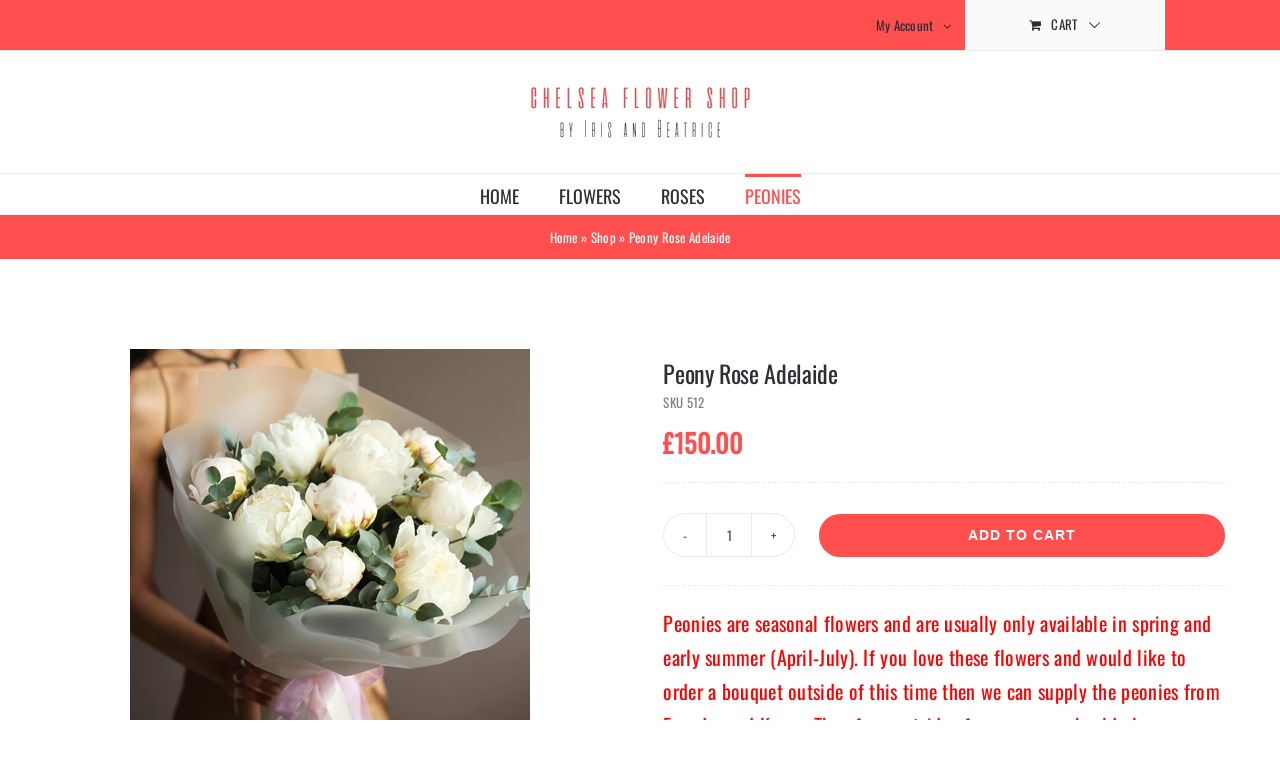

--- FILE ---
content_type: text/html; charset=UTF-8
request_url: https://www.chelseaflowershop.com/product/peony-rose-adelaide/
body_size: 13908
content:
<!DOCTYPE html><html class="avada-html-layout-wide avada-html-header-position-top avada-is-100-percent-template" lang="en-US" prefix="og: http://ogp.me/ns# fb: http://ogp.me/ns/fb#"><head><meta http-equiv="X-UA-Compatible" content="IE=edge" /><meta http-equiv="Content-Type" content="text/html; charset=utf-8"/><meta name="viewport" content="width=device-width, initial-scale=1" /><meta name='robots' content='index, follow, max-image-preview:large, max-snippet:-1, max-video-preview:-1' /><title>Flower shop in Chelsea - Chelsea Flower Shop</title><meta name="description" content="We are the best flower shop in Chelsea London. Order fresh flowers to London. Send peony flowers to Chelsea for someone special." /><link rel="canonical" href="https://www.chelseaflowershop.com/product/peony-rose-adelaide/" /><meta property="og:locale" content="en_US" /><meta property="og:type" content="article" /><meta property="og:title" content="Flower shop in Chelsea - Chelsea Flower Shop" /><meta property="og:description" content="We are the best flower shop in Chelsea London. Order fresh flowers to London. Send peony flowers to Chelsea for someone special." /><meta property="og:url" content="https://www.chelseaflowershop.com/product/peony-rose-adelaide/" /><meta property="og:site_name" content="Chelsea Flower Shop" /><meta property="article:modified_time" content="2025-05-05T06:56:47+00:00" /><meta property="og:image" content="https://www.chelseaflowershop.com/wp-content/uploads/2024/05/peony-rose-adelaide.jpg" /><meta property="og:image:width" content="400" /><meta property="og:image:height" content="400" /><meta property="og:image:type" content="image/jpeg" /><meta name="twitter:card" content="summary_large_image" /><meta name="twitter:label1" content="Est. reading time" /><meta name="twitter:data1" content="1 minute" /> <script type="application/ld+json" class="yoast-schema-graph">{"@context":"https://schema.org","@graph":[{"@type":"WebPage","@id":"https://www.chelseaflowershop.com/product/peony-rose-adelaide/","url":"https://www.chelseaflowershop.com/product/peony-rose-adelaide/","name":"Flower shop in Chelsea - Chelsea Flower Shop","isPartOf":{"@id":"https://www.chelseaflowershop.com/#website"},"primaryImageOfPage":{"@id":"https://www.chelseaflowershop.com/product/peony-rose-adelaide/#primaryimage"},"image":{"@id":"https://www.chelseaflowershop.com/product/peony-rose-adelaide/#primaryimage"},"thumbnailUrl":"https://www.chelseaflowershop.com/wp-content/uploads/2024/05/peony-rose-adelaide.jpg","datePublished":"2024-05-30T18:33:42+00:00","dateModified":"2025-05-05T06:56:47+00:00","description":"We are the best flower shop in Chelsea London. Order fresh flowers to London. Send peony flowers to Chelsea for someone special.","breadcrumb":{"@id":"https://www.chelseaflowershop.com/product/peony-rose-adelaide/#breadcrumb"},"inLanguage":"en-US","potentialAction":[{"@type":"ReadAction","target":["https://www.chelseaflowershop.com/product/peony-rose-adelaide/"]}]},{"@type":"ImageObject","inLanguage":"en-US","@id":"https://www.chelseaflowershop.com/product/peony-rose-adelaide/#primaryimage","url":"https://www.chelseaflowershop.com/wp-content/uploads/2024/05/peony-rose-adelaide.jpg","contentUrl":"https://www.chelseaflowershop.com/wp-content/uploads/2024/05/peony-rose-adelaide.jpg","width":400,"height":400},{"@type":"BreadcrumbList","@id":"https://www.chelseaflowershop.com/product/peony-rose-adelaide/#breadcrumb","itemListElement":[{"@type":"ListItem","position":1,"name":"Home","item":"https://www.chelseaflowershop.com/"},{"@type":"ListItem","position":2,"name":"Shop","item":"https://www.chelseaflowershop.com/shop/"},{"@type":"ListItem","position":3,"name":"Peony Rose Adelaide"}]},{"@type":"WebSite","@id":"https://www.chelseaflowershop.com/#website","url":"https://www.chelseaflowershop.com/","name":"Chelsea Flower Shop","description":"Chelsea Flower Shops, London Flower Delivery, Chelsea Flowers","publisher":{"@id":"https://www.chelseaflowershop.com/#organization"},"potentialAction":[{"@type":"SearchAction","target":{"@type":"EntryPoint","urlTemplate":"https://www.chelseaflowershop.com/?s={search_term_string}"},"query-input":{"@type":"PropertyValueSpecification","valueRequired":true,"valueName":"search_term_string"}}],"inLanguage":"en-US"},{"@type":"Organization","@id":"https://www.chelseaflowershop.com/#organization","name":"Chelsea Flower Shop","url":"https://www.chelseaflowershop.com/","logo":{"@type":"ImageObject","inLanguage":"en-US","@id":"https://www.chelseaflowershop.com/#/schema/logo/image/","url":"","contentUrl":"","caption":"Chelsea Flower Shop"},"image":{"@id":"https://www.chelseaflowershop.com/#/schema/logo/image/"}}]}</script> <link rel='dns-prefetch' href='//www.googletagmanager.com' /><link rel='dns-prefetch' href='//fonts.googleapis.com' /><link rel='dns-prefetch' href='//fonts.gstatic.com' /><link rel='dns-prefetch' href='//ajax.googleapis.com' /><link rel='dns-prefetch' href='//apis.google.com' /><link rel='dns-prefetch' href='//google-analytics.com' /><link rel="alternate" type="application/rss+xml" title="Chelsea Flower Shop &raquo; Feed" href="https://www.chelseaflowershop.com/feed/" /><link rel="alternate" type="application/rss+xml" title="Chelsea Flower Shop &raquo; Comments Feed" href="https://www.chelseaflowershop.com/comments/feed/" /><link rel="icon" href="https://www.chelseaflowershop.com/wp-content/uploads/2023/01/icon-32.png" type="image/png" /><link rel="apple-touch-icon" sizes="180x180" href="https://www.chelseaflowershop.com/wp-content/uploads/2023/01/icon-180.png" type="image/png"><link rel="icon" sizes="192x192" href="https://www.chelseaflowershop.com/wp-content/uploads/2023/01/icon-192.png" type="image/png"><meta name="msapplication-TileImage" content="https://www.chelseaflowershop.com/wp-content/uploads/2023/01/icon-270.png" type="image/png"><link rel="alternate" title="oEmbed (JSON)" type="application/json+oembed" href="https://www.chelseaflowershop.com/wp-json/oembed/1.0/embed?url=https%3A%2F%2Fwww.chelseaflowershop.com%2Fproduct%2Fpeony-rose-adelaide%2F" /><link rel="alternate" title="oEmbed (XML)" type="text/xml+oembed" href="https://www.chelseaflowershop.com/wp-json/oembed/1.0/embed?url=https%3A%2F%2Fwww.chelseaflowershop.com%2Fproduct%2Fpeony-rose-adelaide%2F&#038;format=xml" /><meta name="description" content="FLOWER SHOP IN CHELSEA
Chelsea Flower Shop is a flower shop in Chelsea is located right in the centre of Chelsea, London and has been the home of flower lovers for over 12 years.
Our London Flower Shop in Chelsea
Flower Shop in Chelsea has been around since 2012. Here you will find amazing bouquets"/><meta property="og:locale" content="en_US"/><meta property="og:type" content="article"/><meta property="og:site_name" content="Chelsea Flower Shop"/><meta property="og:title" content="Flower shop in Chelsea - Chelsea Flower Shop"/><meta property="og:description" content="FLOWER SHOP IN CHELSEA
Chelsea Flower Shop is a flower shop in Chelsea is located right in the centre of Chelsea, London and has been the home of flower lovers for over 12 years.
Our London Flower Shop in Chelsea
Flower Shop in Chelsea has been around since 2012. Here you will find amazing bouquets"/><meta property="og:url" content="https://www.chelseaflowershop.com/product/peony-rose-adelaide/"/><meta property="article:modified_time" content="2025-05-05T06:56:47+00:00"/><meta property="og:image" content="https://www.chelseaflowershop.com/wp-content/uploads/2024/05/peony-rose-adelaide.jpg"/><meta property="og:image:width" content="400"/><meta property="og:image:height" content="400"/><meta property="og:image:type" content="image/jpeg"/><link data-optimized="2" rel="stylesheet" href="https://www.chelseaflowershop.com/wp-content/litespeed/css/e7b75a9e18bd27c1969f9b2e837ffb23.css?ver=ff249" /> <script type="text/javascript" src="https://www.chelseaflowershop.com/wp-includes/js/jquery/jquery.min.js" id="jquery-core-js"></script>  <script type="text/javascript" src="https://www.googletagmanager.com/gtag/js?id=GT-P3N6F2J3" id="google_gtagjs-js" defer data-deferred="1"></script> <script type="text/javascript" id="google_gtagjs-js-after" src="[data-uri]" defer></script> <link rel="https://api.w.org/" href="https://www.chelseaflowershop.com/wp-json/" /><link rel="alternate" title="JSON" type="application/json" href="https://www.chelseaflowershop.com/wp-json/wp/v2/product/21745" /><link rel="EditURI" type="application/rsd+xml" title="RSD" href="https://www.chelseaflowershop.com/xmlrpc.php?rsd" /><meta name="generator" content="WordPress 6.9" /><meta name="generator" content="WooCommerce 10.4.3" /><link rel='shortlink' href='https://www.chelseaflowershop.com/?p=21745' /><meta name="generator" content="Site Kit by Google 1.170.0" />	<noscript><style>.woocommerce-product-gallery{ opacity: 1 !important; }</style></noscript><div align="center">
<noscript><div style="position:fixed; top:0px; left:0px; z-index:3000; height:100%; width:100%; background-color:#FFFFFF">
<br/><br/><div style="font-family: Tahoma; font-size: 14px; background-color:#FFFFCC; border: 1pt solid Black; padding: 10pt;">
Sorry, you have Javascript Disabled! To see this page as it is meant to appear, please enable your Javascript!</div></div>
</noscript></div></head><body class="wp-singular product-template-default single single-product postid-21745 wp-theme-Avada theme-Avada woocommerce woocommerce-page woocommerce-no-js fusion-image-hovers fusion-pagination-sizing fusion-button_type-flat fusion-button_span-no fusion-button_gradient-linear avada-image-rollover-circle-yes avada-image-rollover-yes avada-image-rollover-direction-bottom fusion-body ltr fusion-sticky-header no-tablet-sticky-header no-mobile-sticky-header no-mobile-slidingbar avada-has-rev-slider-styles fusion-disable-outline fusion-sub-menu-fade mobile-logo-pos-center layout-wide-mode avada-has-boxed-modal-shadow-none layout-scroll-offset-full avada-has-zero-margin-offset-top fusion-top-header menu-text-align-center fusion-woo-product-design-classic fusion-woo-shop-page-columns-4 fusion-woo-related-columns-4 fusion-woo-archive-page-columns-4 fusion-woocommerce-equal-heights woo-sale-badge-circle woo-outofstock-badge-top_bar mobile-menu-design-modern fusion-hide-pagination-text fusion-header-layout-v5 avada-responsive avada-footer-fx-none avada-menu-highlight-style-bar fusion-search-form-classic fusion-main-menu-search-dropdown fusion-avatar-square avada-dropdown-styles avada-blog-layout-grid avada-blog-archive-layout-grid avada-header-shadow-no avada-menu-icon-position-left avada-has-megamenu-shadow avada-has-mainmenu-dropdown-divider avada-has-pagetitle-100-width avada-has-pagetitle-bg-full avada-has-titlebar-bar_and_content avada-has-pagination-padding avada-flyout-menu-direction-fade avada-ec-views-v1" data-awb-post-id="21745">
<a class="skip-link screen-reader-text" href="#content">Skip to content</a><div id="boxed-wrapper"><div id="wrapper" class="fusion-wrapper"><div id="home" style="position:relative;top:-1px;"></div><header class="fusion-header-wrapper"><div class="fusion-header-v5 fusion-logo-alignment fusion-logo-center fusion-sticky-menu- fusion-sticky-logo-1 fusion-mobile-logo-1 fusion-sticky-menu-only fusion-header-menu-align-center fusion-mobile-menu-design-modern"><div class="fusion-secondary-header"><div class="fusion-row"><div class="fusion-alignright"><nav class="fusion-secondary-menu" role="navigation" aria-label="Secondary Menu"><ul id="menu-classic-shop-top-secondary-menu" class="menu"><li class="menu-item fusion-dropdown-menu menu-item-has-children fusion-custom-menu-item fusion-menu-login-box"><a href="https://www.chelseaflowershop.com/my-account/" aria-haspopup="true" class="fusion-bar-highlight"><span class="menu-text">My Account</span><span class="fusion-caret"><i class="fusion-dropdown-indicator"></i></span></a><div class="fusion-custom-menu-item-contents"><form action="https://www.chelseaflowershop.com/wp-login.php" name="loginform" method="post"><p><input type="text" class="input-text" name="log" id="username-classic-shop-top-secondary-menu-6977756300a87" value="" placeholder="Username" /></p><p><input type="password" class="input-text" name="pwd" id="password-classic-shop-top-secondary-menu-6977756300a87" value="" placeholder="Password" /></p><p class="fusion-remember-checkbox"><label for="fusion-menu-login-box-rememberme-classic-shop-top-secondary-menu-6977756300a87"><input name="rememberme" type="checkbox" id="fusion-menu-login-box-rememberme" value="forever"> Remember Me</label></p><input type="hidden" name="fusion_woo_login_box" value="true" /><p class="fusion-login-box-submit"><input type="submit" name="wp-submit" id="wp-submit-classic-shop-top-secondary-menu-6977756300a87" class="button button-small default comment-submit" value="Log In"><input type="hidden" name="redirect" value=""></p></form><a class="fusion-menu-login-box-register" href="https://www.chelseaflowershop.com/my-account/" title="Register">Register</a></div></li><li class="fusion-custom-menu-item fusion-menu-cart fusion-secondary-menu-cart"><a class="fusion-secondary-menu-icon fusion-bar-highlight" href="https://www.chelseaflowershop.com/cart/"><span class="menu-text" aria-label="View Cart">Cart</span></a></li></ul></nav><nav class="fusion-mobile-nav-holder fusion-mobile-menu-text-align-left" aria-label="Secondary Mobile Menu"></nav></div></div></div><div class="fusion-header-sticky-height"></div><div class="fusion-sticky-header-wrapper"><div class="fusion-header"><div class="fusion-row"><div class="fusion-logo" data-margin-top="31px" data-margin-bottom="31px" data-margin-left="0px" data-margin-right="0px">
<a class="fusion-logo-link"  href="https://www.chelseaflowershop.com/" >
<img src="https://www.chelseaflowershop.com/wp-content/uploads/2023/01/Logo_220x60.png.webp" srcset="https://www.chelseaflowershop.com/wp-content/uploads/2023/01/Logo_220x60.png.webp 1x, https://www.chelseaflowershop.com/wp-content/uploads/2023/01/Logo_440x120.png.webp 2x" width="220" height="60" style="max-height:60px;height:auto;" alt="Chelsea Flower Shop Logo" data-retina_logo_url="https://www.chelseaflowershop.com/wp-content/uploads/2023/01/Logo_440x120.png.webp" class="fusion-standard-logo" />
<img src="https://www.chelseaflowershop.com/wp-content/uploads/2023/01/Logo_220x60.png.webp" srcset="https://www.chelseaflowershop.com/wp-content/uploads/2023/01/Logo_220x60.png.webp 1x, https://www.chelseaflowershop.com/wp-content/uploads/2023/01/Logo_440x120.png.webp 2x" width="220" height="60" style="max-height:60px;height:auto;" alt="Chelsea Flower Shop Logo" data-retina_logo_url="https://www.chelseaflowershop.com/wp-content/uploads/2023/01/Logo_440x120.png.webp" class="fusion-mobile-logo" />
<img src="https://www.chelseaflowershop.com/wp-content/uploads/2023/01/Logo_220x60.png.webp" srcset="https://www.chelseaflowershop.com/wp-content/uploads/2023/01/Logo_220x60.png.webp 1x, https://www.chelseaflowershop.com/wp-content/uploads/2023/01/Logo_440x120.png.webp 2x" width="220" height="60" style="max-height:60px;height:auto;" alt="Chelsea Flower Shop Logo" data-retina_logo_url="https://www.chelseaflowershop.com/wp-content/uploads/2023/01/Logo_440x120.png.webp" class="fusion-sticky-logo" />
</a></div><div class="fusion-mobile-menu-icons">
<a href="#" class="fusion-icon awb-icon-bars" aria-label="Toggle mobile menu" aria-expanded="false"></a></div></div></div><div class="fusion-secondary-main-menu"><div class="fusion-row"><nav class="fusion-main-menu" aria-label="Main Menu"><ul id="menu-classic-shop-main-menu" class="fusion-menu"><li  id="menu-item-16549"  class="menu-item menu-item-type-post_type menu-item-object-page menu-item-home menu-item-16549"  data-item-id="16549"><a  href="https://www.chelseaflowershop.com/" class="fusion-bar-highlight"><span class="menu-text">HOME</span></a></li><li  id="menu-item-20484"  class="menu-item menu-item-type-taxonomy menu-item-object-product_cat menu-item-20484"  data-item-id="20484"><a  href="https://www.chelseaflowershop.com/product-category/flowers/" class="fusion-bar-highlight"><span class="menu-text">FLOWERS</span></a></li><li  id="menu-item-20377"  class="menu-item menu-item-type-taxonomy menu-item-object-product_cat menu-item-20377"  data-item-id="20377"><a  href="https://www.chelseaflowershop.com/product-category/roses/" class="fusion-bar-highlight"><span class="menu-text">ROSES</span></a></li><li  id="menu-item-20670"  class="menu-item menu-item-type-taxonomy menu-item-object-product_cat current-product-ancestor current-menu-parent current-product-parent menu-item-20670"  data-item-id="20670"><a  href="https://www.chelseaflowershop.com/product-category/peonies/" class="fusion-bar-highlight"><span class="menu-text">PEONIES</span></a></li></ul></nav><nav class="fusion-mobile-nav-holder fusion-mobile-menu-text-align-left" aria-label="Main Menu Mobile"></nav></div></div></div></div><div class="fusion-clearfix"></div></header><div id="sliders-container" class="fusion-slider-visibility"></div><section class="avada-page-titlebar-wrapper" aria-label="Page Title Bar"><div class="fusion-page-title-bar fusion-page-title-bar-none fusion-page-title-bar-center"><div class="fusion-page-title-row"><div class="fusion-page-title-wrapper"><div class="fusion-page-title-captions"><div class="fusion-page-title-secondary"><nav class="fusion-breadcrumbs awb-yoast-breadcrumbs" aria-label="Breadcrumb"><span><span><a href="https://www.chelseaflowershop.com/">Home</a></span> » <span><a href="https://www.chelseaflowershop.com/shop/">Shop</a></span> » <span class="breadcrumb_last" aria-current="page">Peony Rose Adelaide</span></span></nav></div></div></div></div></div></section><main id="main" class="clearfix width-100"><div class="fusion-row" style="max-width:100%;"><section id="content" style="width: 100%;"><div id="post-21745" class="post-21745 product type-product status-publish has-post-thumbnail product_cat-peonies product_tag-peony-bridal-shower first instock shipping-taxable purchasable product-type-simple"><div class="post-content"><div class="fusion-fullwidth fullwidth-box fusion-builder-row-1 fusion-flex-container has-pattern-background has-mask-background nonhundred-percent-fullwidth non-hundred-percent-height-scrolling" style="--awb-border-radius-top-left:0px;--awb-border-radius-top-right:0px;--awb-border-radius-bottom-right:0px;--awb-border-radius-bottom-left:0px;--awb-flex-wrap:wrap;" ><div class="fusion-builder-row fusion-row fusion-flex-align-items-flex-start fusion-flex-content-wrap" style="max-width:1216.8px;margin-left: calc(-4% / 2 );margin-right: calc(-4% / 2 );"><div class="fusion-layout-column fusion_builder_column fusion-builder-column-0 fusion_builder_column_1_1 1_1 fusion-flex-column" style="--awb-bg-size:cover;--awb-width-large:100%;--awb-margin-top-large:0px;--awb-spacing-right-large:1.92%;--awb-margin-bottom-large:24px;--awb-spacing-left-large:1.92%;--awb-width-medium:100%;--awb-order-medium:0;--awb-spacing-right-medium:1.92%;--awb-spacing-left-medium:1.92%;--awb-width-small:100%;--awb-order-small:0;--awb-spacing-right-small:1.92%;--awb-margin-bottom-small:12px;--awb-spacing-left-small:1.92%;"><div class="fusion-column-wrapper fusion-column-has-shadow fusion-flex-justify-content-flex-start fusion-content-layout-column"><div class="fusion-woo-notices-tb fusion-woo-notices-tb-1 alignment-text-left show-button-yes" style="--awb-font-color:var(--awb-color8);--awb-border-color:var(--awb-color1);--awb-background-color:var(--awb-color2);--awb-icon-color:var(--awb-color8);--awb-link-color:var(--awb-color8);--awb-link-hover-color:var(--awb-color8);--awb-success-border-color:var(--awb-color1);--awb-success-background-color:var(--awb-custom1);--awb-success-text-color:var(--awb-color1);--awb-success-icon-color:var(--awb-color1);--awb-success-link-color:var(--awb-color1);--awb-success-link-hover-color:var(--awb-color8);--awb-error-border-color:var(--awb-color1);--awb-error-background-color:var(--awb-custom2);--awb-error-text-color:var(--awb-color1);--awb-error-icon-color:var(--awb-color1);--awb-error-link-color:var(--awb-color1);--awb-error-link-hover-color:var(--awb-color1);"><div class="woocommerce-notices-wrapper"></div></div></div></div><div class="fusion-layout-column fusion_builder_column fusion-builder-column-1 fusion_builder_column_1_2 1_2 fusion-flex-column" style="--awb-bg-size:cover;--awb-width-large:50%;--awb-margin-top-large:15px;--awb-spacing-right-large:5.76%;--awb-margin-bottom-large:15px;--awb-spacing-left-large:3.84%;--awb-width-medium:100%;--awb-order-medium:0;--awb-spacing-right-medium:1.92%;--awb-spacing-left-medium:1.92%;--awb-width-small:100%;--awb-order-small:0;--awb-spacing-right-small:1.92%;--awb-spacing-left-small:1.92%;"><div class="fusion-column-wrapper fusion-column-has-shadow fusion-flex-justify-content-center fusion-content-layout-row"><div class="fusion-woo-product-images fusion-woo-product-images-1" style="--awb-product-images-width:1000px;--awb-thumbnail-width:12%;" data-type="simple" data-zoom_enabled="0" data-photoswipe_enabled="1"><div class="avada-single-product-gallery-wrapper avada-product-images-element"><div class="woocommerce-product-gallery woocommerce-product-gallery--with-images woocommerce-product-gallery--columns-4 images" data-columns="4" style="opacity: 0; transition: opacity .25s ease-in-out;"><div class="woocommerce-product-gallery__wrapper"><div data-thumb="https://www.chelseaflowershop.com/wp-content/uploads/2024/05/peony-rose-adelaide-200x200.jpg" data-thumb-alt="Peony Rose Adelaide" data-thumb-srcset="https://www.chelseaflowershop.com/wp-content/uploads/2024/05/peony-rose-adelaide-66x66.jpg 66w, https://www.chelseaflowershop.com/wp-content/uploads/2024/05/peony-rose-adelaide-150x150.jpg 150w, https://www.chelseaflowershop.com/wp-content/uploads/2024/05/peony-rose-adelaide-200x200.jpg 200w, https://www.chelseaflowershop.com/wp-content/uploads/2024/05/peony-rose-adelaide-300x300.jpg 300w, https://www.chelseaflowershop.com/wp-content/uploads/2024/05/peony-rose-adelaide.jpg 400w"  data-thumb-sizes="(max-width: 200px) 100vw, 200px" class="woocommerce-product-gallery__image"><a href="https://www.chelseaflowershop.com/wp-content/uploads/2024/05/peony-rose-adelaide.jpg"><img fetchpriority="high" decoding="async" width="400" height="400" src="https://www.chelseaflowershop.com/wp-content/uploads/2024/05/peony-rose-adelaide.jpg" class="wp-post-image" alt="Peony Rose Adelaide" data-caption="" data-src="https://www.chelseaflowershop.com/wp-content/uploads/2024/05/peony-rose-adelaide.jpg" data-large_image="https://www.chelseaflowershop.com/wp-content/uploads/2024/05/peony-rose-adelaide.jpg" data-large_image_width="400" data-large_image_height="400" srcset="https://www.chelseaflowershop.com/wp-content/uploads/2024/05/peony-rose-adelaide-66x66.jpg 66w, https://www.chelseaflowershop.com/wp-content/uploads/2024/05/peony-rose-adelaide-150x150.jpg 150w, https://www.chelseaflowershop.com/wp-content/uploads/2024/05/peony-rose-adelaide-200x200.jpg 200w, https://www.chelseaflowershop.com/wp-content/uploads/2024/05/peony-rose-adelaide-300x300.jpg 300w, https://www.chelseaflowershop.com/wp-content/uploads/2024/05/peony-rose-adelaide.jpg 400w" sizes="(max-width: 400px) 100vw, 400px" /></a></div></div></div></div></div></div></div><div class="fusion-layout-column fusion_builder_column fusion-builder-column-2 fusion_builder_column_1_2 1_2 fusion-flex-column" style="--awb-bg-size:cover;--awb-width-large:50%;--awb-margin-top-large:15px;--awb-spacing-right-large:3.84%;--awb-margin-bottom-large:15px;--awb-spacing-left-large:3.84%;--awb-width-medium:100%;--awb-order-medium:0;--awb-spacing-right-medium:1.92%;--awb-spacing-left-medium:1.92%;--awb-width-small:100%;--awb-order-small:0;--awb-spacing-right-small:1.92%;--awb-spacing-left-small:1.92%;"><div class="fusion-column-wrapper fusion-column-has-shadow fusion-flex-justify-content-flex-start fusion-content-layout-column"><div class="fusion-title title fusion-title-1 fusion-title-text fusion-title-size-one" style="--awb-margin-bottom:4px;--awb-font-size:24px;"><div class="title-sep-container title-sep-container-left fusion-no-large-visibility fusion-no-medium-visibility fusion-no-small-visibility"><div class="title-sep sep- sep-solid" style="border-color:var(--awb-color3);"></div></div><span class="awb-title-spacer fusion-no-large-visibility fusion-no-medium-visibility fusion-no-small-visibility"></span><h1 class="fusion-title-heading title-heading-left fusion-responsive-typography-calculated" style="margin:0;font-size:1em;--fontSize:24;--minFontSize:24;line-height:var(--awb-typography1-line-height);">Peony Rose Adelaide</h1><span class="awb-title-spacer"></span><div class="title-sep-container title-sep-container-right"><div class="title-sep sep- sep-solid" style="border-color:var(--awb-color3);"></div></div></div><div class="fusion-text fusion-text-1" style="--awb-font-size:13px;--awb-text-color:hsla(var(--awb-color7-h),var(--awb-color7-s),calc( var(--awb-color7-l) + 21% ),var(--awb-color7-a));"><p>SKU <span class="awb-sku product_meta"><span class="sku">512</span></span></p></div><div class="fusion-woo-rating-tb fusion-woo-rating-tb-1" style="--awb-margin-bottom:12px;--awb-margin-top:-22px;"></div><div class="fusion-woo-price-tb fusion-woo-price-tb-1 sale-position-right floated has-badge badge-position-right" style="--awb-price-font-size:26px;--awb-sale-font-size:16px;--awb-badge-font-size:16px;--awb-badge-border-size:0px;--awb-badge-bg-color:hsla(var(--awb-color5-h),var(--awb-color5-s),var(--awb-color5-l),calc( var(--awb-color5-a) - 86% ));--awb-border-radius:3px 3px 3px 3px;--awb-price-font-family:inherit;--awb-price-font-style:normal;--awb-price-font-weight:700;--awb-sale-font-family:inherit;--awb-sale-font-style:normal;--awb-sale-font-weight:400;--awb-stock-font-family:inherit;--awb-stock-font-style:normal;--awb-stock-font-weight:400;--awb-badge-font-family:inherit;--awb-badge-font-style:normal;--awb-badge-font-weight:400;"><p class="price"><span class="woocommerce-Price-amount amount"><bdi><span class="woocommerce-Price-currencySymbol">&pound;</span>150.00</bdi></span></p></div><div class="fusion-separator fusion-full-width-sep" style="align-self: center;margin-left: auto;margin-right: auto;margin-top:20px;margin-bottom:6px;width:100%;"><div class="fusion-separator-border sep-single sep-dashed" style="--awb-height:20px;--awb-amount:20px;border-color:var(--awb-color3);border-top-width:1px;"></div></div><div class="fusion-woo-stock-tb fusion-woo-stock-tb-1" style="--awb-stock-font-size:16px;--awb-stock-color:var(--awb-custom2);"></div><div class="fusion-woo-cart fusion-woo-cart-1" data-type="simple" data-layout="floated"><form class="cart" action="https://www.chelseaflowershop.com/product/peony-rose-adelaide/" method="post" enctype='multipart/form-data'><div class="fusion-button-wrapper"><div class="quantity">
<label class="screen-reader-text" for="quantity_697775630c6ed">Peony Rose Adelaide quantity</label>
<input
type="number"
id="quantity_697775630c6ed"
class="input-text qty text"
name="quantity"
value="1"
aria-label="Product quantity"
min="1"
step="1"
placeholder=""
inputmode="numeric"
autocomplete="off"
/></div><button type="submit" name="add-to-cart" value="21745" class="single_add_to_cart_button button alt">Add to cart</button></div></form></div><div class="fusion-separator fusion-full-width-sep" style="align-self: center;margin-left: auto;margin-right: auto;margin-top:28px;margin-bottom:20px;width:100%;"><div class="fusion-separator-border sep-single sep-dashed" style="--awb-height:20px;--awb-amount:20px;border-color:var(--awb-color3);border-top-width:1px;"></div></div><div class="fusion-woo-short-description-tb fusion-woo-short-description-tb-1"><div class="woocommerce-product-details__short-description"><p><span style="color: #ff0000;">Peonies are seasonal flowers and are usually only available in spring and early summer (April-July). If you love these flowers and would like to order a bouquet outside of this time then we can supply the peonies from Ecuador and Kenya. Therefore, outside of season, you should place your orders at least 3 days in advance.!!!</span></p><p>All our bouquets are individual and made according to your wishes. We reserve the copyright to determine the final composition of the bouquet, given the seasonality of the flowers, but we promise that the bouquet will remain as stylish and unique.</p><ul style="--awb-iconcolor:var(--awb-color4);--awb-line-height:23.8px;--awb-icon-width:23.8px;--awb-icon-height:23.8px;--awb-icon-margin:9.8px;--awb-content-margin:33.6px;" class="fusion-checklist fusion-checklist-1 fusion-checklist-default type-icons"></p><li class="fusion-li-item" style=""><span class="icon-wrapper circle-no"><i class="fusion-li-icon fa fa-check" aria-hidden="true"></i></span><div class="fusion-li-item-content">Peony Bridal Shower &#8211; 9 Stems</div></li><p></ul></div></div><div class="fusion-meta-tb fusion-meta-tb-1 floated" style="--awb-item-padding-top:10px;--awb-item-padding-bottom:10px;--awb-item-padding-left:0px;--awb-item-padding-right:10px;--awb-item-margin-right:4px;--awb-height:32px;--awb-font-size:16px;--awb-text-color:var(--awb-color7);--awb-link-color:var(--awb-color7);--awb-border-color:rgba(234,234,234,0);--awb-item-background-color:var(--awb-color1);--awb-background-color:var(--awb-color1);--awb-alignment-medium:flex-start;--awb-alignment-small:flex-start;"><span class="fusion-tb-categories">Categories: <a href="https://www.chelseaflowershop.com/product-category/peonies/" rel="tag">Peonies</a></span><span class="fusion-meta-tb-sep"></span><span class="fusion-tb-tags">Tags: <a href="https://www.chelseaflowershop.com/product-tag/peony-bridal-shower/" rel="tag">Peony Bridal Shower</a></span><span class="fusion-meta-tb-sep"></span></div></div></div></div></div><div class="fusion-fullwidth fullwidth-box fusion-builder-row-2 fusion-flex-container has-pattern-background has-mask-background nonhundred-percent-fullwidth non-hundred-percent-height-scrolling" style="--awb-border-radius-top-left:0px;--awb-border-radius-top-right:0px;--awb-border-radius-bottom-right:0px;--awb-border-radius-bottom-left:0px;--awb-padding-top:0px;--awb-padding-bottom:0px;--awb-flex-wrap:wrap;" ><div class="fusion-builder-row fusion-row fusion-flex-align-items-flex-start fusion-flex-content-wrap" style="max-width:1216.8px;margin-left: calc(-4% / 2 );margin-right: calc(-4% / 2 );"><div class="fusion-layout-column fusion_builder_column fusion-builder-column-3 fusion_builder_column_1_1 1_1 fusion-flex-column" style="--awb-bg-size:cover;--awb-width-large:100%;--awb-margin-top-large:15px;--awb-spacing-right-large:2.88%;--awb-margin-bottom-large:15px;--awb-spacing-left-large:1.92%;--awb-width-medium:100%;--awb-order-medium:0;--awb-spacing-right-medium:1.92%;--awb-spacing-left-medium:1.92%;--awb-width-small:100%;--awb-order-small:0;--awb-spacing-right-small:1.92%;--awb-spacing-left-small:1.92%;"><div class="fusion-column-wrapper fusion-column-has-shadow fusion-flex-justify-content-flex-start fusion-content-layout-column"><div class="fusion-content-tb fusion-content-tb-1"><p><span style="color: #333333;"><div class='yrm-content yrm-content-1 yrm-content-hide  ' id='yrm-M8R3G' data-id='1' data-show-status='false' data-after-action='' style="visibility: hidden;height: 0;"><div id='yrm-inner-content-yrm-M8R3G' class='yrm-inner-content-wrapper yrm-cntent-1'></span></p><h1>FLOWER SHOP IN CHELSEA</h1><h2><a href="https://www.chelseaflowershop.com/">Chelsea Flower Shop</a> is a flower shop in Chelsea is located right in the centre of Chelsea, London and has been the home of flower lovers for over 12 years.</h2><h2>Our London Flower Shop in Chelsea</h2><h3>Flower Shop in Chelsea has been around since 2012. Here you will find amazing bouquets and flower arrangements beautifully displayed outside the shop.</h3><h3>Best Flower Shop in Chelsea delivers fresh flowers on a daily basis to all London areas and postcodes. Delivering flowers to all London can be done on the same day with Flower Shop in Chelsea. If you place your order by 1:00pm and your flowers will be delivered to you on the same day.</h3><h3>Luxury Flower Shop in Chelsea is always fully stocked and the flower choices are second to none. So, whether you’re looking for roses, lilies, hydrangeas, peonies you can rest assured that the chances are we will have them in abundance.</h3><p><span style="color: #333333;"></div></div><div class='yrm-btn-wrapper yrm-inline-wrapper yrm-btn-wrapper-1  yrm-more-button-wrapper '><span title='' data-less-title='' data-more-title=''  class='yrm-toggle-expand  yrm-toggle-expand-1' data-rel='yrm-M8R3G' data-more='CHELSEA FLOWER SHOP' data-less='Less' style='border: none; width: 100%;'><span class="yrm-button-text-1 yrm-button-text-span">CHELSEA FLOWER SHOP</span></span></div></span></p></div></div></div></div></div><div class="fusion-fullwidth fullwidth-box fusion-builder-row-3 fusion-flex-container has-pattern-background has-mask-background nonhundred-percent-fullwidth non-hundred-percent-height-scrolling" style="--awb-border-radius-top-left:0px;--awb-border-radius-top-right:0px;--awb-border-radius-bottom-right:0px;--awb-border-radius-bottom-left:0px;--awb-padding-top:36px;--awb-flex-wrap:wrap;" ><div class="fusion-builder-row fusion-row fusion-flex-align-items-flex-start fusion-flex-content-wrap" style="max-width:1216.8px;margin-left: calc(-4% / 2 );margin-right: calc(-4% / 2 );"><div class="fusion-layout-column fusion_builder_column fusion-builder-column-4 fusion_builder_column_1_1 1_1 fusion-flex-column" style="--awb-bg-size:cover;--awb-width-large:100%;--awb-margin-top-large:15px;--awb-spacing-right-large:1.92%;--awb-margin-bottom-large:36px;--awb-spacing-left-large:1.92%;--awb-width-medium:100%;--awb-order-medium:0;--awb-spacing-right-medium:1.92%;--awb-spacing-left-medium:1.92%;--awb-width-small:100%;--awb-order-small:0;--awb-spacing-right-small:1.92%;--awb-spacing-left-small:1.92%;"><div class="fusion-column-wrapper fusion-column-has-shadow fusion-flex-justify-content-flex-start fusion-content-layout-column"><div class="fusion-title title fusion-title-2 fusion-title-text fusion-title-size-three" style="--awb-font-size:24px;"><div class="title-sep-container title-sep-container-left fusion-no-large-visibility fusion-no-medium-visibility fusion-no-small-visibility"><div class="title-sep sep- sep-solid" style="border-color:var(--awb-color3);"></div></div><span class="awb-title-spacer fusion-no-large-visibility fusion-no-medium-visibility fusion-no-small-visibility"></span><h3 class="fusion-title-heading title-heading-left fusion-responsive-typography-calculated" style="margin:0;font-size:1em;--fontSize:24;--minFontSize:24;line-height:1.88;">You might also like</h3><span class="awb-title-spacer"></span><div class="title-sep-container title-sep-container-right"><div class="title-sep sep- sep-solid" style="border-color:var(--awb-color3);"></div></div></div><section class="fusion-woo-products-tb fusion-woo-related-tb fusion-woo-related-tb-1 related products" style="margin-top:10px;"><ul class="products clearfix products-4"><li class="product type-product post-20680 status-publish first instock product_cat-peonies product_tag-peony-pink-giant has-post-thumbnail shipping-taxable purchasable product-type-simple product-grid-view"><div class="fusion-product-wrapper">
<a href="https://www.chelseaflowershop.com/product/peony-rose-gabriela/" class="product-images" aria-label="Peony Rose Gabriela"><div class="featured-image">
<img decoding="async" width="400" height="400" src="https://www.chelseaflowershop.com/wp-content/uploads/2023/01/peony-rose-gabriela-.jpg" class="attachment-woocommerce_thumbnail size-woocommerce_thumbnail wp-post-image" alt="Send peonies UK" srcset="https://www.chelseaflowershop.com/wp-content/uploads/2023/01/peony-rose-gabriela--66x66.jpg 66w, https://www.chelseaflowershop.com/wp-content/uploads/2023/01/peony-rose-gabriela--150x150.jpg 150w, https://www.chelseaflowershop.com/wp-content/uploads/2023/01/peony-rose-gabriela--200x200.jpg 200w, https://www.chelseaflowershop.com/wp-content/uploads/2023/01/peony-rose-gabriela--300x300.jpg 300w, https://www.chelseaflowershop.com/wp-content/uploads/2023/01/peony-rose-gabriela-.jpg 400w" sizes="(max-width: 400px) 100vw, 400px" /><div class="cart-loading"><i class="awb-icon-spinner" aria-hidden="true"></i></div></div>
</a><div class="fusion-product-content"><div class="product-details"><div class="product-details-container"><h3 class="product-title">
<a href="https://www.chelseaflowershop.com/product/peony-rose-gabriela/">
Peony Rose Gabriela	</a></h3><div class="fusion-price-rating"><span class="price"><span class="woocommerce-Price-amount amount"><bdi><span class="woocommerce-Price-currencySymbol">&pound;</span>120.00</bdi></span></span></div></div></div><div class="product-buttons"><div class="fusion-content-sep sep-double sep-solid"></div><div class="product-buttons-container clearfix">
<a href="/product/peony-rose-adelaide/?add-to-cart=20680" aria-describedby="woocommerce_loop_add_to_cart_link_describedby_20680" data-quantity="1" class="button product_type_simple add_to_cart_button ajax_add_to_cart" data-product_id="20680" data-product_sku="80" aria-label="Add to cart: &ldquo;Peony Rose Gabriela&rdquo;" rel="nofollow">Add to cart</a>	<span id="woocommerce_loop_add_to_cart_link_describedby_20680" class="screen-reader-text">
</span><a href="https://www.chelseaflowershop.com/product/peony-rose-gabriela/" class="show_details_button">
Details</a></div></div></div></div></li><li class="product type-product post-21264 status-publish instock product_cat-peonies product_tag-juliet-raspberry has-post-thumbnail shipping-taxable purchasable product-type-simple product-grid-view"><div class="fusion-product-wrapper">
<a href="https://www.chelseaflowershop.com/product/peony-rose-elaina/" class="product-images" aria-label="Peony Rose Elaina"><div class="featured-image">
<img decoding="async" width="400" height="400" src="https://www.chelseaflowershop.com/wp-content/uploads/2023/06/peony-rose-elaina-.jpg" class="attachment-woocommerce_thumbnail size-woocommerce_thumbnail wp-post-image" alt="Luxury peony delivery in London" srcset="https://www.chelseaflowershop.com/wp-content/uploads/2023/06/peony-rose-elaina--66x66.jpg 66w, https://www.chelseaflowershop.com/wp-content/uploads/2023/06/peony-rose-elaina--150x150.jpg 150w, https://www.chelseaflowershop.com/wp-content/uploads/2023/06/peony-rose-elaina--200x200.jpg 200w, https://www.chelseaflowershop.com/wp-content/uploads/2023/06/peony-rose-elaina--300x300.jpg 300w, https://www.chelseaflowershop.com/wp-content/uploads/2023/06/peony-rose-elaina-.jpg 400w" sizes="(max-width: 400px) 100vw, 400px" /><div class="cart-loading"><i class="awb-icon-spinner" aria-hidden="true"></i></div></div>
</a><div class="fusion-product-content"><div class="product-details"><div class="product-details-container"><h3 class="product-title">
<a href="https://www.chelseaflowershop.com/product/peony-rose-elaina/">
Peony Rose Elaina	</a></h3><div class="fusion-price-rating"><span class="price"><span class="woocommerce-Price-amount amount"><bdi><span class="woocommerce-Price-currencySymbol">&pound;</span>300.00</bdi></span></span></div></div></div><div class="product-buttons"><div class="fusion-content-sep sep-double sep-solid"></div><div class="product-buttons-container clearfix">
<a href="/product/peony-rose-adelaide/?add-to-cart=21264" aria-describedby="woocommerce_loop_add_to_cart_link_describedby_21264" data-quantity="1" class="button product_type_simple add_to_cart_button ajax_add_to_cart" data-product_id="21264" data-product_sku="252" aria-label="Add to cart: &ldquo;Peony Rose Elaina&rdquo;" rel="nofollow">Add to cart</a>	<span id="woocommerce_loop_add_to_cart_link_describedby_21264" class="screen-reader-text">
</span><a href="https://www.chelseaflowershop.com/product/peony-rose-elaina/" class="show_details_button">
Details</a></div></div></div></div></li><li class="product type-product post-20673 status-publish instock product_cat-peonies product_tag-peony-rose-sarah-bernhardt product_tag-peony-the-fawn has-post-thumbnail shipping-taxable purchasable product-type-simple product-grid-view"><div class="fusion-product-wrapper">
<a href="https://www.chelseaflowershop.com/product/peony-rose-sofya/" class="product-images" aria-label="Peony Rose Sofya"><div class="featured-image">
<img decoding="async" width="400" height="400" src="https://www.chelseaflowershop.com/wp-content/uploads/2023/01/peony-rose-sofya-.jpg" class="attachment-woocommerce_thumbnail size-woocommerce_thumbnail wp-post-image" alt="Peony delivery UK by Chelsea Flower Shops" srcset="https://www.chelseaflowershop.com/wp-content/uploads/2023/01/peony-rose-sofya--66x66.jpg 66w, https://www.chelseaflowershop.com/wp-content/uploads/2023/01/peony-rose-sofya--150x150.jpg 150w, https://www.chelseaflowershop.com/wp-content/uploads/2023/01/peony-rose-sofya--200x200.jpg 200w, https://www.chelseaflowershop.com/wp-content/uploads/2023/01/peony-rose-sofya--300x300.jpg 300w, https://www.chelseaflowershop.com/wp-content/uploads/2023/01/peony-rose-sofya-.jpg 400w" sizes="(max-width: 400px) 100vw, 400px" /><div class="cart-loading"><i class="awb-icon-spinner" aria-hidden="true"></i></div></div>
</a><div class="fusion-product-content"><div class="product-details"><div class="product-details-container"><h3 class="product-title">
<a href="https://www.chelseaflowershop.com/product/peony-rose-sofya/">
Peony Rose Sofya	</a></h3><div class="fusion-price-rating"><span class="price"><span class="woocommerce-Price-amount amount"><bdi><span class="woocommerce-Price-currencySymbol">&pound;</span>340.00</bdi></span></span></div></div></div><div class="product-buttons"><div class="fusion-content-sep sep-double sep-solid"></div><div class="product-buttons-container clearfix">
<a href="/product/peony-rose-adelaide/?add-to-cart=20673" aria-describedby="woocommerce_loop_add_to_cart_link_describedby_20673" data-quantity="1" class="button product_type_simple add_to_cart_button ajax_add_to_cart" data-product_id="20673" data-product_sku="74" aria-label="Add to cart: &ldquo;Peony Rose Sofya&rdquo;" rel="nofollow">Add to cart</a>	<span id="woocommerce_loop_add_to_cart_link_describedby_20673" class="screen-reader-text">
</span><a href="https://www.chelseaflowershop.com/product/peony-rose-sofya/" class="show_details_button">
Details</a></div></div></div></div></li><li class="product type-product post-20697 status-publish last instock product_cat-peonies product_tag-peony-brethour has-post-thumbnail shipping-taxable purchasable product-type-simple product-grid-view"><div class="fusion-product-wrapper">
<a href="https://www.chelseaflowershop.com/product/peony-rose-violetta/" class="product-images" aria-label="Peony Rose Violetta"><div class="featured-image">
<img decoding="async" width="400" height="400" src="https://www.chelseaflowershop.com/wp-content/uploads/2023/01/peony-rose-violetta-.jpg" class="attachment-woocommerce_thumbnail size-woocommerce_thumbnail wp-post-image" alt="Best peony delivery UK" srcset="https://www.chelseaflowershop.com/wp-content/uploads/2023/01/peony-rose-violetta--66x66.jpg 66w, https://www.chelseaflowershop.com/wp-content/uploads/2023/01/peony-rose-violetta--150x150.jpg 150w, https://www.chelseaflowershop.com/wp-content/uploads/2023/01/peony-rose-violetta--200x200.jpg 200w, https://www.chelseaflowershop.com/wp-content/uploads/2023/01/peony-rose-violetta--300x300.jpg 300w, https://www.chelseaflowershop.com/wp-content/uploads/2023/01/peony-rose-violetta-.jpg 400w" sizes="(max-width: 400px) 100vw, 400px" /><div class="cart-loading"><i class="awb-icon-spinner" aria-hidden="true"></i></div></div>
</a><div class="fusion-product-content"><div class="product-details"><div class="product-details-container"><h3 class="product-title">
<a href="https://www.chelseaflowershop.com/product/peony-rose-violetta/">
Peony Rose Violetta	</a></h3><div class="fusion-price-rating"><span class="price"><span class="woocommerce-Price-amount amount"><bdi><span class="woocommerce-Price-currencySymbol">&pound;</span>120.00</bdi></span></span></div></div></div><div class="product-buttons"><div class="fusion-content-sep sep-double sep-solid"></div><div class="product-buttons-container clearfix">
<a href="/product/peony-rose-adelaide/?add-to-cart=20697" aria-describedby="woocommerce_loop_add_to_cart_link_describedby_20697" data-quantity="1" class="button product_type_simple add_to_cart_button ajax_add_to_cart" data-product_id="20697" data-product_sku="96" aria-label="Add to cart: &ldquo;Peony Rose Violetta&rdquo;" rel="nofollow">Add to cart</a>	<span id="woocommerce_loop_add_to_cart_link_describedby_20697" class="screen-reader-text">
</span><a href="https://www.chelseaflowershop.com/product/peony-rose-violetta/" class="show_details_button">
Details</a></div></div></div></div></li></ul></section></div></div></div></div></div></div></section></div></main><div class="fusion-footer"><footer class="fusion-footer-widget-area fusion-widget-area"><div class="fusion-row"><div class="fusion-columns fusion-columns-4 fusion-widget-area"><div class="fusion-column col-lg-3 col-md-3 col-sm-3"><section id="text-3" class="fusion-footer-widget-column widget widget_text" style="border-style: solid;border-color:transparent;border-width:0px;"><h4 class="widget-title">CONTACT US</h4><div class="textwidget">CHELSEA FLOWER SHOP<br />
Head Office<br />
71-75 Shelton Street<br />
Covent Garden, WC2H 9JQ<br />
Store<br />
Long Acre, WC2E 9JT<br />
London, UK<br />
Email: info@chelseaflowershop<br />
Mobile: +44 757 567 2569 (WhatsApp)<br /></div><div style="clear:both;"></div></section></div><div class="fusion-column col-lg-3 col-md-3 col-sm-3"><section id="text-10" class="fusion-footer-widget-column widget widget_text" style="border-style: solid;border-color:transparent;border-width:0px;"><h4 class="widget-title">TERMS &#038; CONDITIONS</h4><div class="textwidget"><p><a href="https://www.chelseaflowershop.com/privacy-policy/">Privacy Policy</a></p><p><a href="https://www.chelseaflowershop.com/order-and-payment/">Order and Payment</a></p><p><a href="https://www.chelseaflowershop.com/terms-of-delivery/">Terms of Delivery</a></p><p><a href="https://www.chelseaflowershop.com/guarantee/">Guarantee</a></p><p><a href="https://www.chelseaflowershop.com/promo-codes/">Promo Codes</a></p></div><div style="clear:both;"></div></section></div><div class="fusion-column col-lg-3 col-md-3 col-sm-3"><section id="text-11" class="fusion-footer-widget-column widget widget_text" style="border-style: solid;border-color:transparent;border-width:0px;"><h4 class="widget-title">OUR DELIVERY SERVICE</h4><div class="textwidget"><p><a href="https://www.chelseaflowershop.com/frequently-asked-questions/">FAQ</a></p><p><a href="https://www.chelseaflowershop.com/distance-sales-agreement/">Distance Sales Agreement</a></p><p><a href="https://www.chelseaflowershop.com/contact/">Contact</a></p><p><a href="https://www.chelseaflowershop.com/about-us/">About Us</a></p></div><div style="clear:both;"></div></section></div><div class="fusion-column fusion-column-last col-lg-3 col-md-3 col-sm-3"><section id="media_image-5" class="fusion-footer-widget-column widget widget_media_image" style="border-style: solid;border-color:transparent;border-width:0px;"><h4 class="widget-title">PAYMENT METHODS</h4><img width="300" height="90" src="https://www.chelseaflowershop.com/wp-content/uploads/2024/07/stripe-payments.png" class="image wp-image-21769  attachment-full size-full" alt="" style="max-width: 100%; height: auto;" decoding="async" srcset="https://www.chelseaflowershop.com/wp-content/uploads/2024/07/stripe-payments-66x20.png 66w, https://www.chelseaflowershop.com/wp-content/uploads/2024/07/stripe-payments-177x53.png 177w, https://www.chelseaflowershop.com/wp-content/uploads/2024/07/stripe-payments-200x60.png 200w, https://www.chelseaflowershop.com/wp-content/uploads/2024/07/stripe-payments.png 300w" sizes="(max-width: 300px) 100vw, 300px" /><div style="clear:both;"></div></section></div><div class="fusion-clearfix"></div></div></div></footer><footer id="footer" class="fusion-footer-copyright-area fusion-footer-copyright-center"><div class="fusion-row"><div class="fusion-copyright-content"><div class="fusion-copyright-notice"><div>
© 2012-2024 CHELSEA FLOWER SHOP / ALL RIGHTS RESERVED</div></div><div class="fusion-social-links-footer"><div class="fusion-social-networks"><div class="fusion-social-networks-wrapper"><a  class="fusion-social-network-icon fusion-tooltip fusion-instagram awb-icon-instagram" style data-placement="top" data-title="Instagram" data-toggle="tooltip" title="Instagram" href="https://www.instagram.com/chelseaflowershop/" target="_blank" rel="noopener noreferrer"><span class="screen-reader-text">Instagram</span></a></div></div></div></div></div></footer></div></div></div>
<a class="fusion-one-page-text-link fusion-page-load-link" tabindex="-1" href="#" aria-hidden="true">Page load link</a><div class="avada-footer-scripts"> <script type="speculationrules">{"prefetch":[{"source":"document","where":{"and":[{"href_matches":"/*"},{"not":{"href_matches":["/wp-*.php","/wp-admin/*","/wp-content/uploads/*","/wp-content/*","/wp-content/plugins/*","/wp-content/themes/Avada/*","/*\\?(.+)"]}},{"not":{"selector_matches":"a[rel~=\"nofollow\"]"}},{"not":{"selector_matches":".no-prefetch, .no-prefetch a"}}]},"eagerness":"conservative"}]}</script>  <script type="application/ld+json">{"@context":"https://schema.org/","@type":"Product","@id":"https://www.chelseaflowershop.com/product/peony-rose-adelaide/#product","name":"Peony Rose Adelaide","url":"https://www.chelseaflowershop.com/product/peony-rose-adelaide/","description":"Peonies are seasonal flowers and are usually only available in spring and early summer (April-July). If you love these flowers and would like to order a bouquet outside of this time then we can supply the peonies from Ecuador and Kenya. Therefore, outside of season, you should place your orders at least 3 days in advance.!!!\r\n\r\nAll our bouquets are individual and made according to your wishes. We reserve the copyright to determine the final composition of the bouquet, given the seasonality of the flowers, but we promise that the bouquet will remain as stylish and unique.\r\n\r\n\r\n\r\n \tPeony Bridal Shower - 9 Stems","image":"https://www.chelseaflowershop.com/wp-content/uploads/2024/05/peony-rose-adelaide.jpg","sku":"512","offers":[{"@type":"Offer","priceSpecification":[{"@type":"UnitPriceSpecification","price":"150.00","priceCurrency":"GBP","valueAddedTaxIncluded":false,"validThrough":"2027-12-31"}],"priceValidUntil":"2027-12-31","availability":"https://schema.org/InStock","url":"https://www.chelseaflowershop.com/product/peony-rose-adelaide/","seller":{"@type":"Organization","name":"Chelsea Flower Shop","url":"https://www.chelseaflowershop.com"}}]}</script> <div id="photoswipe-fullscreen-dialog" class="pswp" tabindex="-1" role="dialog" aria-modal="true" aria-hidden="true" aria-label="Full screen image"><div class="pswp__bg"></div><div class="pswp__scroll-wrap"><div class="pswp__container"><div class="pswp__item"></div><div class="pswp__item"></div><div class="pswp__item"></div></div><div class="pswp__ui pswp__ui--hidden"><div class="pswp__top-bar"><div class="pswp__counter"></div>
<button class="pswp__button pswp__button--zoom" aria-label="Zoom in/out"></button>
<button class="pswp__button pswp__button--fs" aria-label="Toggle fullscreen"></button>
<button class="pswp__button pswp__button--share" aria-label="Share"></button>
<button class="pswp__button pswp__button--close" aria-label="Close (Esc)"></button><div class="pswp__preloader"><div class="pswp__preloader__icn"><div class="pswp__preloader__cut"><div class="pswp__preloader__donut"></div></div></div></div></div><div class="pswp__share-modal pswp__share-modal--hidden pswp__single-tap"><div class="pswp__share-tooltip"></div></div>
<button class="pswp__button pswp__button--arrow--left" aria-label="Previous (arrow left)"></button>
<button class="pswp__button pswp__button--arrow--right" aria-label="Next (arrow right)"></button><div class="pswp__caption"><div class="pswp__caption__center"></div></div></div></div></div></div><section class="to-top-container to-top-right" aria-labelledby="awb-to-top-label">
<a href="#" id="toTop" class="fusion-top-top-link">
<span id="awb-to-top-label" class="screen-reader-text">Go to Top</span></a></section> <script data-no-optimize="1">window.lazyLoadOptions=Object.assign({},{threshold:300},window.lazyLoadOptions||{});!function(t,e){"object"==typeof exports&&"undefined"!=typeof module?module.exports=e():"function"==typeof define&&define.amd?define(e):(t="undefined"!=typeof globalThis?globalThis:t||self).LazyLoad=e()}(this,function(){"use strict";function e(){return(e=Object.assign||function(t){for(var e=1;e<arguments.length;e++){var n,a=arguments[e];for(n in a)Object.prototype.hasOwnProperty.call(a,n)&&(t[n]=a[n])}return t}).apply(this,arguments)}function o(t){return e({},at,t)}function l(t,e){return t.getAttribute(gt+e)}function c(t){return l(t,vt)}function s(t,e){return function(t,e,n){e=gt+e;null!==n?t.setAttribute(e,n):t.removeAttribute(e)}(t,vt,e)}function i(t){return s(t,null),0}function r(t){return null===c(t)}function u(t){return c(t)===_t}function d(t,e,n,a){t&&(void 0===a?void 0===n?t(e):t(e,n):t(e,n,a))}function f(t,e){et?t.classList.add(e):t.className+=(t.className?" ":"")+e}function _(t,e){et?t.classList.remove(e):t.className=t.className.replace(new RegExp("(^|\\s+)"+e+"(\\s+|$)")," ").replace(/^\s+/,"").replace(/\s+$/,"")}function g(t){return t.llTempImage}function v(t,e){!e||(e=e._observer)&&e.unobserve(t)}function b(t,e){t&&(t.loadingCount+=e)}function p(t,e){t&&(t.toLoadCount=e)}function n(t){for(var e,n=[],a=0;e=t.children[a];a+=1)"SOURCE"===e.tagName&&n.push(e);return n}function h(t,e){(t=t.parentNode)&&"PICTURE"===t.tagName&&n(t).forEach(e)}function a(t,e){n(t).forEach(e)}function m(t){return!!t[lt]}function E(t){return t[lt]}function I(t){return delete t[lt]}function y(e,t){var n;m(e)||(n={},t.forEach(function(t){n[t]=e.getAttribute(t)}),e[lt]=n)}function L(a,t){var o;m(a)&&(o=E(a),t.forEach(function(t){var e,n;e=a,(t=o[n=t])?e.setAttribute(n,t):e.removeAttribute(n)}))}function k(t,e,n){f(t,e.class_loading),s(t,st),n&&(b(n,1),d(e.callback_loading,t,n))}function A(t,e,n){n&&t.setAttribute(e,n)}function O(t,e){A(t,rt,l(t,e.data_sizes)),A(t,it,l(t,e.data_srcset)),A(t,ot,l(t,e.data_src))}function w(t,e,n){var a=l(t,e.data_bg_multi),o=l(t,e.data_bg_multi_hidpi);(a=nt&&o?o:a)&&(t.style.backgroundImage=a,n=n,f(t=t,(e=e).class_applied),s(t,dt),n&&(e.unobserve_completed&&v(t,e),d(e.callback_applied,t,n)))}function x(t,e){!e||0<e.loadingCount||0<e.toLoadCount||d(t.callback_finish,e)}function M(t,e,n){t.addEventListener(e,n),t.llEvLisnrs[e]=n}function N(t){return!!t.llEvLisnrs}function z(t){if(N(t)){var e,n,a=t.llEvLisnrs;for(e in a){var o=a[e];n=e,o=o,t.removeEventListener(n,o)}delete t.llEvLisnrs}}function C(t,e,n){var a;delete t.llTempImage,b(n,-1),(a=n)&&--a.toLoadCount,_(t,e.class_loading),e.unobserve_completed&&v(t,n)}function R(i,r,c){var l=g(i)||i;N(l)||function(t,e,n){N(t)||(t.llEvLisnrs={});var a="VIDEO"===t.tagName?"loadeddata":"load";M(t,a,e),M(t,"error",n)}(l,function(t){var e,n,a,o;n=r,a=c,o=u(e=i),C(e,n,a),f(e,n.class_loaded),s(e,ut),d(n.callback_loaded,e,a),o||x(n,a),z(l)},function(t){var e,n,a,o;n=r,a=c,o=u(e=i),C(e,n,a),f(e,n.class_error),s(e,ft),d(n.callback_error,e,a),o||x(n,a),z(l)})}function T(t,e,n){var a,o,i,r,c;t.llTempImage=document.createElement("IMG"),R(t,e,n),m(c=t)||(c[lt]={backgroundImage:c.style.backgroundImage}),i=n,r=l(a=t,(o=e).data_bg),c=l(a,o.data_bg_hidpi),(r=nt&&c?c:r)&&(a.style.backgroundImage='url("'.concat(r,'")'),g(a).setAttribute(ot,r),k(a,o,i)),w(t,e,n)}function G(t,e,n){var a;R(t,e,n),a=e,e=n,(t=Et[(n=t).tagName])&&(t(n,a),k(n,a,e))}function D(t,e,n){var a;a=t,(-1<It.indexOf(a.tagName)?G:T)(t,e,n)}function S(t,e,n){var a;t.setAttribute("loading","lazy"),R(t,e,n),a=e,(e=Et[(n=t).tagName])&&e(n,a),s(t,_t)}function V(t){t.removeAttribute(ot),t.removeAttribute(it),t.removeAttribute(rt)}function j(t){h(t,function(t){L(t,mt)}),L(t,mt)}function F(t){var e;(e=yt[t.tagName])?e(t):m(e=t)&&(t=E(e),e.style.backgroundImage=t.backgroundImage)}function P(t,e){var n;F(t),n=e,r(e=t)||u(e)||(_(e,n.class_entered),_(e,n.class_exited),_(e,n.class_applied),_(e,n.class_loading),_(e,n.class_loaded),_(e,n.class_error)),i(t),I(t)}function U(t,e,n,a){var o;n.cancel_on_exit&&(c(t)!==st||"IMG"===t.tagName&&(z(t),h(o=t,function(t){V(t)}),V(o),j(t),_(t,n.class_loading),b(a,-1),i(t),d(n.callback_cancel,t,e,a)))}function $(t,e,n,a){var o,i,r=(i=t,0<=bt.indexOf(c(i)));s(t,"entered"),f(t,n.class_entered),_(t,n.class_exited),o=t,i=a,n.unobserve_entered&&v(o,i),d(n.callback_enter,t,e,a),r||D(t,n,a)}function q(t){return t.use_native&&"loading"in HTMLImageElement.prototype}function H(t,o,i){t.forEach(function(t){return(a=t).isIntersecting||0<a.intersectionRatio?$(t.target,t,o,i):(e=t.target,n=t,a=o,t=i,void(r(e)||(f(e,a.class_exited),U(e,n,a,t),d(a.callback_exit,e,n,t))));var e,n,a})}function B(e,n){var t;tt&&!q(e)&&(n._observer=new IntersectionObserver(function(t){H(t,e,n)},{root:(t=e).container===document?null:t.container,rootMargin:t.thresholds||t.threshold+"px"}))}function J(t){return Array.prototype.slice.call(t)}function K(t){return t.container.querySelectorAll(t.elements_selector)}function Q(t){return c(t)===ft}function W(t,e){return e=t||K(e),J(e).filter(r)}function X(e,t){var n;(n=K(e),J(n).filter(Q)).forEach(function(t){_(t,e.class_error),i(t)}),t.update()}function t(t,e){var n,a,t=o(t);this._settings=t,this.loadingCount=0,B(t,this),n=t,a=this,Y&&window.addEventListener("online",function(){X(n,a)}),this.update(e)}var Y="undefined"!=typeof window,Z=Y&&!("onscroll"in window)||"undefined"!=typeof navigator&&/(gle|ing|ro)bot|crawl|spider/i.test(navigator.userAgent),tt=Y&&"IntersectionObserver"in window,et=Y&&"classList"in document.createElement("p"),nt=Y&&1<window.devicePixelRatio,at={elements_selector:".lazy",container:Z||Y?document:null,threshold:300,thresholds:null,data_src:"src",data_srcset:"srcset",data_sizes:"sizes",data_bg:"bg",data_bg_hidpi:"bg-hidpi",data_bg_multi:"bg-multi",data_bg_multi_hidpi:"bg-multi-hidpi",data_poster:"poster",class_applied:"applied",class_loading:"litespeed-loading",class_loaded:"litespeed-loaded",class_error:"error",class_entered:"entered",class_exited:"exited",unobserve_completed:!0,unobserve_entered:!1,cancel_on_exit:!0,callback_enter:null,callback_exit:null,callback_applied:null,callback_loading:null,callback_loaded:null,callback_error:null,callback_finish:null,callback_cancel:null,use_native:!1},ot="src",it="srcset",rt="sizes",ct="poster",lt="llOriginalAttrs",st="loading",ut="loaded",dt="applied",ft="error",_t="native",gt="data-",vt="ll-status",bt=[st,ut,dt,ft],pt=[ot],ht=[ot,ct],mt=[ot,it,rt],Et={IMG:function(t,e){h(t,function(t){y(t,mt),O(t,e)}),y(t,mt),O(t,e)},IFRAME:function(t,e){y(t,pt),A(t,ot,l(t,e.data_src))},VIDEO:function(t,e){a(t,function(t){y(t,pt),A(t,ot,l(t,e.data_src))}),y(t,ht),A(t,ct,l(t,e.data_poster)),A(t,ot,l(t,e.data_src)),t.load()}},It=["IMG","IFRAME","VIDEO"],yt={IMG:j,IFRAME:function(t){L(t,pt)},VIDEO:function(t){a(t,function(t){L(t,pt)}),L(t,ht),t.load()}},Lt=["IMG","IFRAME","VIDEO"];return t.prototype={update:function(t){var e,n,a,o=this._settings,i=W(t,o);{if(p(this,i.length),!Z&&tt)return q(o)?(e=o,n=this,i.forEach(function(t){-1!==Lt.indexOf(t.tagName)&&S(t,e,n)}),void p(n,0)):(t=this._observer,o=i,t.disconnect(),a=t,void o.forEach(function(t){a.observe(t)}));this.loadAll(i)}},destroy:function(){this._observer&&this._observer.disconnect(),K(this._settings).forEach(function(t){I(t)}),delete this._observer,delete this._settings,delete this.loadingCount,delete this.toLoadCount},loadAll:function(t){var e=this,n=this._settings;W(t,n).forEach(function(t){v(t,e),D(t,n,e)})},restoreAll:function(){var e=this._settings;K(e).forEach(function(t){P(t,e)})}},t.load=function(t,e){e=o(e);D(t,e)},t.resetStatus=function(t){i(t)},t}),function(t,e){"use strict";function n(){e.body.classList.add("litespeed_lazyloaded")}function a(){console.log("[LiteSpeed] Start Lazy Load"),o=new LazyLoad(Object.assign({},t.lazyLoadOptions||{},{elements_selector:"[data-lazyloaded]",callback_finish:n})),i=function(){o.update()},t.MutationObserver&&new MutationObserver(i).observe(e.documentElement,{childList:!0,subtree:!0,attributes:!0})}var o,i;t.addEventListener?t.addEventListener("load",a,!1):t.attachEvent("onload",a)}(window,document);</script><script data-optimized="1" src="https://www.chelseaflowershop.com/wp-content/litespeed/js/1472b216ce18b42351ef78c63be01479.js?ver=ff249" defer></script></body></html>
<!-- Page optimized by LiteSpeed Cache @2026-01-26 14:08:35 -->

<!-- Page cached by LiteSpeed Cache 7.7 on 2026-01-26 14:08:35 -->